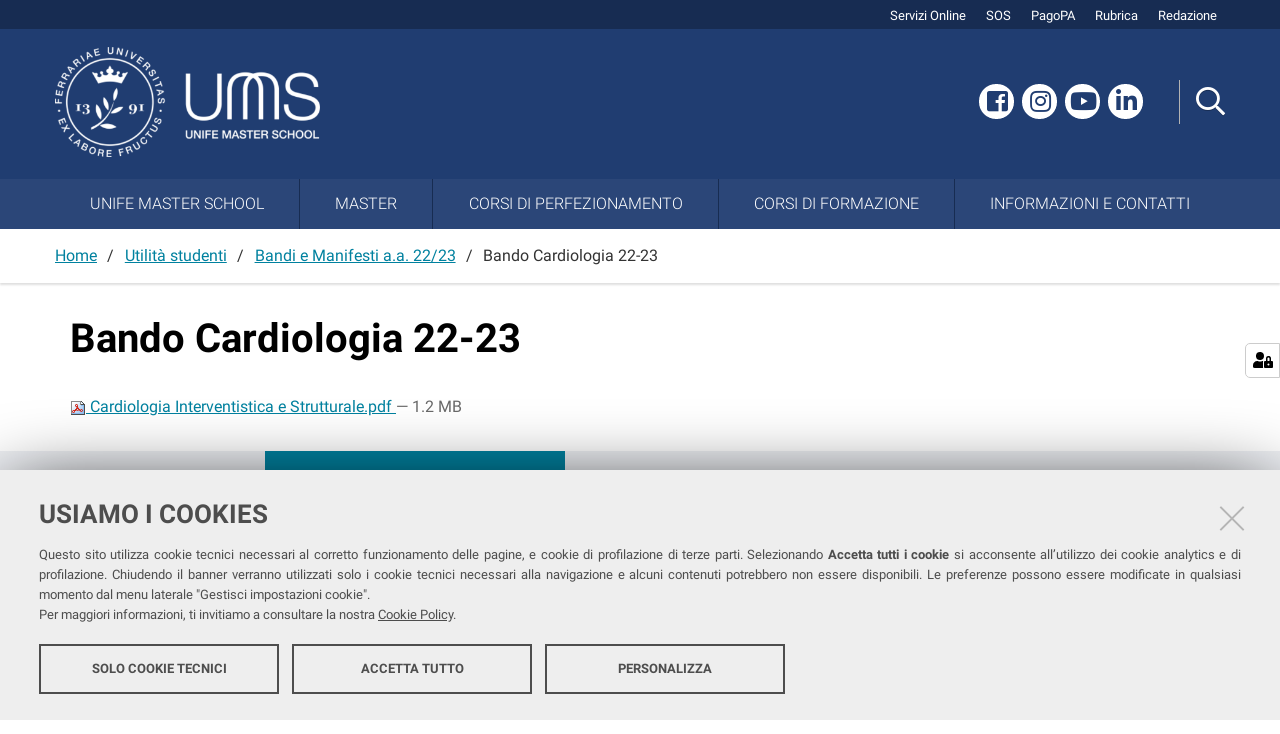

--- FILE ---
content_type: text/html;charset=utf-8
request_url: https://ums.unife.it/utilita-studenti/22_23/cardiologia-interventistica-e-strutturale.pdf/view
body_size: 4532
content:
<!DOCTYPE html>
<html xmlns="http://www.w3.org/1999/xhtml" lang="it" xml:lang="it">
  <head><meta http-equiv="Content-Type" content="text/html; charset=UTF-8" /><link rel="stylesheet" href="https://ums.unife.it/++resource++redturtle.chefcookie/styles.css?v=2.0.0" /><link rel="stylesheet" href="https://ums.unife.it/++plone++production/++unique++2025-05-16T09:52:57.467892/default.css" data-bundle="production" /><link rel="stylesheet" href="https://ums.unife.it/++plone++collective.venue/++unique++2020-10-08%2011%3A23%3A46.628299/collective-venue-bundle-compiled.css" data-bundle="collective-venue-bundle" /><link rel="stylesheet" href="https://ums.unife.it/++plone++patternslib/++unique++2020-10-08%2011%3A32%3A43.164207/bundle-leaflet-compiled.css" data-bundle="bundle-leaflet" /><link rel="stylesheet" href="https://ums.unife.it/++plone++collective.expandcollapse.tile/++unique++2021-04-06%2017%3A14%3A23.769462/dist/styles.css" data-bundle="expand-collapse-tile-bundle" /><link rel="stylesheet" href="https://ums.unife.it/++plone++redturtle-patterns-slider/++unique++2021-08-27%2010%3A53%3A49.643717/build/redturtle-patterns-slider-bundle-compiled.min.css" data-bundle="redturtle-patterns-slider-bundle" /><link rel="stylesheet" href="https://ums.unife.it/++resource++redturtle.tiles.management/tiles-management-compiled.css?version=2020-10-08%2011%3A30%3A17.722056" data-bundle="redturtle-tiles-management" /><link rel="canonical" href="https://ums.unife.it/utilita-studenti/22_23/cardiologia-interventistica-e-strutturale.pdf" /><link rel="shortcut icon" type="image/x-icon" href="https://ums.unife.it/favicon.ico" /><link rel="search" href="https://ums.unife.it/@@search" title="Cerca nel sito" /><script type="text/javascript" src="https://ums.unife.it/++resource++redturtle.chefcookie/chefcookie/chefcookie.min.js?v=2.0.0"></script><script type="text/javascript" src="https://ums.unife.it/++resource++redturtle.chefcookie/redturtle_chefcookie.js?v=2.0.0"></script><script type="text/javascript" src="https://ums.unife.it/cookie_config.js?v=2.0.0_aa_"></script><script>PORTAL_URL = 'https://ums.unife.it';</script><script type="text/javascript" src="https://ums.unife.it/++plone++production/++unique++2025-05-16T09:52:57.467892/default.js" data-bundle="production"></script><script type="text/javascript" src="https://ums.unife.it/++plone++collective.venue/++unique++2020-10-08%2011%3A23%3A46.628299/collective-venue-bundle-compiled.js" data-bundle="collective-venue-bundle"></script><script type="text/javascript" src="https://ums.unife.it/++plone++patternslib/++unique++2020-10-08%2011%3A32%3A43.164207/bundle-leaflet-compiled.min.js" data-bundle="bundle-leaflet"></script><script type="text/javascript" src="https://ums.unife.it/++plone++collective.expandcollapse.tile/++unique++2021-04-06%2017%3A14%3A23.769462/dist/expand_collapse_compiled.min.js" data-bundle="expand-collapse-tile-bundle"></script><script type="text/javascript" src="https://ums.unife.it/++plone++patternslib/++unique++2020-10-08%2011%3A32%3A43.172207/patterns-compiled.min.js" data-bundle="patterns"></script><script type="text/javascript" src="https://ums.unife.it/++plone++redturtle-patterns-slider/++unique++2021-08-27%2010%3A53%3A49.643717/build/redturtle-patterns-slider-bundle-compiled.js" data-bundle="redturtle-patterns-slider-bundle"></script><script type="text/javascript" src="https://ums.unife.it/++resource++redturtle.tiles.management/tiles-management-compiled.js?version=2020-10-08%2011%3A30%3A17.722056" data-bundle="redturtle-tiles-management"></script><script type="text/javascript" src="https://ums.unife.it//++plone++unife.resources/prod/main.js" data-bundle="diazo"></script>
    <title>Bando Cardiologia 22-23 — UMS</title>

    <link href="/++theme++unife-master-school-theme/++plone++unife.resources.static/css/fonts.css" rel="stylesheet" />

  <link rel="stylesheet" href="https://ums.unife.it/++plone++unife.masterschoolresources/prod/masterschool.css?v=2.1.5" /><meta name="twitter:card" content="summary" /><meta property="og:site_name" content="UMS" /><meta property="og:title" content="Bando Cardiologia 22-23" /><meta property="og:type" content="website" /><meta property="og:article:publisher" content="https://www.facebook.com/unife.it" /><meta property="og:description" content="" /><meta property="og:url" content="https://ums.unife.it/utilita-studenti/22_23/cardiologia-interventistica-e-strutturale.pdf/view" /><meta property="og:image" content="https://ums.unife.it/@@site-logo/ums.png" /><meta property="og:image:type" content="image/png" /><meta name="DC.date.created" content="2022-09-30T11:22:41+01:00" /><meta name="DC.date.modified" content="2022-09-30T11:23:00+01:00" /><meta name="DC.type" content="File" /><meta name="DC.format" content="application/pdf" /><meta name="DC.language" content="it" /><meta name="viewport" content="width=device-width, initial-scale=1.0" /><meta name="generator" content="Plone - http://plone.com" /></head>
  <body id="visual-portal-wrapper" class="frontend icons-on portaltype-file section-utilita-studenti site-ums subsection-22_23 subsection-22_23-cardiologia-interventistica-e-strutturale.pdf template-file_view thumbs-on userrole-anonymous viewpermission-view subsite-default" dir="ltr" data-base-url="https://ums.unife.it/utilita-studenti/22_23/cardiologia-interventistica-e-strutturale.pdf" data-view-url="https://ums.unife.it/utilita-studenti/22_23/cardiologia-interventistica-e-strutturale.pdf/view" data-portal-url="https://ums.unife.it" data-i18ncatalogurl="https://ums.unife.it/plonejsi18n" data-pat-pickadate="{&quot;date&quot;: {&quot;selectYears&quot;: 200}, &quot;time&quot;: {&quot;interval&quot;: 5 } }" data-pat-plone-modal="{&quot;actionOptions&quot;: {&quot;displayInModal&quot;: false}}">

    

    <div id="mobile-menu" class="globalnavWrapper">
      <div class="menu-header"><a href="javascript:void(0)" class="closebtn"><span class="far fa-times"></span></a></div>
    </div>

    <header id="portal-top">
      <div id="unife-top-links">
  <div class="container">
    <ul>
      
        <li id="top_links-Servizi Online">
          <a href="https://www.unife.it/it/online" title="Servizi Online">
            <span>Servizi Online</span>
          </a>
        </li>
      
        <li id="top_links-sos">
          <a href="https://www.unife.it/it/studiare/servizi-online/sos/sos-supporto-online-studentesse-e-studenti" title="SOS">
            <span>SOS</span>
          </a>
        </li>
      
        <li id="top_links-servizi-online">
          <a href="http://www.unife.it/it/pagopa" title="PagoPA">
            <span>PagoPA</span>
          </a>
        </li>
      
        <li id="top_links-media">
          <a href="https://servizi.unife.it/rubrica/" title="Rubrica">
            <span>Rubrica</span>
          </a>
        </li>
      
        <li id="top_links-accedi">
          <a href="https://ums.unife.it/login" title="Redazione">
            <span>Redazione</span>
          </a>
        </li>
      
    </ul>
  </div>
</div>

<div id="portal-header"><a id="portal-logo" title="Università degli Studi di Ferrara - Unife Master School" href="https://ums.unife.it">

 
    <img src="https://ums.unife.it/loghi/logo.png" alt="UniFe Master School" title="UniFe Master School" />
</a><div id="unife-header-menu">

    <div class="subsite-title">
      <a href="https://ums.unife.it">
        
        
      </a>
    </div>
</div><div id="unife-header-social">
  <ul>
    
      <li id="social_links-facebook">
        <a href="https://www.facebook.com/unife.it" title="Facebook">
          <span>Facebook</span>
        </a>
      </li>
    
      <li id="social_links-instagram">
        <a href="https://www.instagram.com/unife.it/" title="Instagram">
          <span>Instagram</span>
        </a>
      </li>
    
      <li id="social_links-youtube">
        <a href="https://www.youtube.com/unifechannel" title="YouTube">
          <span>YouTube</span>
        </a>
      </li>
    
      <li id="social_links-linkedin">
        <a href="https://www.linkedin.com/school/universit%C3%A0-degli-studi-di-ferrara/" title="Linkedin">
          <span>Linkedin</span>
        </a>
      </li>
    
  </ul>
</div><div class="search-language-wrapper"><div id="portal-searchbox">




          <div class="searchSection" id="search-bar">
            <div class="search-content">
              <button class="close" title="Close"><i class="far fa-times"></i></button>
              <div class="container">
                <form id="searchGadget_form" action="https://ums.unife.it/@@search" role="search" data-pat-livesearch="ajaxUrl:https://ums.unife.it/@@ajax-search" class="pat-livesearch">
                  <label class="hiddenStructure" for="searchGadget">Cerca nel sito</label>
                  <input name="SearchableText" type="text" size="18" id="searchGadget" title="Cerca nel sito" placeholder="Cerca nel sito" class="searchField" />

                  <button type="submit" class="searchButton" title="Cerca"><i class="far fa-search"></i></button>
                    

                      
                </form>
              </div>
            </div>
          </div>

          <button class="searchButton" title="Cerca" id="activate-search"><i class="far fa-search"></i></button>

      

</div><div class="plone-navbar-header"><button type="button" class="plone-navbar-toggle" aria-controls="portal-mainnavigation" aria-expanded="false"><span class="sr-only">Toggle navigation</span><i class="fas fa-bars"></i></button></div></div></div>

    </header>

    <div id="portal-mainnavigation">
      <div class="container">
  <nav aria-label="Sezioni" class="globalnavWrapper">
    <ul role="menubar" id="portal-globalnav">
      
        <li id="portaltab-0" class="plain">
          <a href="https://ums.unife.it/unife-master-school" data-tabid="0" class="menuTabLink clickandgo"><span>Unife master school</span></a>
        </li>
      
        <li id="portaltab-1" class="plain">
          <a href="https://ums.unife.it/master" data-tabid="1" class="menuTabLink clickandgo"><span>Master</span></a>
        </li>
      
        <li id="portaltab-2" class="plain">
          <a href="https://ums.unife.it/corsi-di-perfezionamento" data-tabid="2" class="menuTabLink clickandgo"><span>Corsi di perfezionamento</span></a>
        </li>
      
        <li id="portaltab-3" class="plain">
          <a href="https://ums.unife.it/corsi-di-formazione" data-tabid="3" class="menuTabLink clickandgo"><span>Corsi di formazione</span></a>
        </li>
      
        <li id="portaltab-4" class="plain">
          <a href="https://ums.unife.it/informazioni-e-contatti" data-tabid="4" class="menuTabLink clickandgo"><span>Informazioni e contatti</span></a>
        </li>
      
    </ul>
  </nav>


</div>
    </div>

    <aside id="global_statusmessage">
      


      <div>
      </div>
    </aside>

    <div id="viewlet-above-content"><nav id="portal-breadcrumbs" class="plone-breadcrumb">
  <div class="container">
    <span id="breadcrumbs-you-are-here" class="hiddenStructure">Tu sei qui:</span>
    <ol aria-labelledby="breadcrumbs-you-are-here">
      <li id="breadcrumbs-home">
        <a href="https://ums.unife.it">Home</a>
      </li>
      <li id="breadcrumbs-1">
        
          <a href="https://ums.unife.it/utilita-studenti">Utilità studenti</a>
          
        
      </li>
      <li id="breadcrumbs-2">
        
          <a href="https://ums.unife.it/utilita-studenti/22_23">Bandi e Manifesti a.a. 22/23</a>
          
        
      </li>
      <li id="breadcrumbs-3">
        
          
          <span id="breadcrumbs-current">Bando Cardiologia 22-23</span>
        
      </li>
    </ol>
  </div>
</nav>

</div>

    <div id="column-wrapper" class="with-no-columns"><article id="portal-column-content">

      

      <div>


        

        <article id="content">

          

          <header>
            <div id="viewlet-above-content-title"><span id="social-tags-body" style="display: none" itemscope="" itemtype="http://schema.org/WebPage">
  <span itemprop="name">Bando Cardiologia 22-23</span>
  <span itemprop="description"></span>
  <span itemprop="url">https://ums.unife.it/utilita-studenti/22_23/cardiologia-interventistica-e-strutturale.pdf/view</span>
  <span itemprop="image">https://ums.unife.it/@@site-logo/ums.png</span>
</span>

</div>
            
              <h1 class="documentFirstHeading">Bando Cardiologia 22-23</h1>

            
            <div id="viewlet-below-content-title">
</div>

            
              

            
          </header>

          <div id="viewlet-above-content-body"></div>
          <div id="content-core">
            

  <p>
    <a href="https://ums.unife.it/utilita-studenti/22_23/cardiologia-interventistica-e-strutturale.pdf/@@download/file/Cardiologia Interventistica e Strutturale.pdf">
      <img border="0" src="++resource++mimetype.icons/++resource++mimetype.icons/pdf.png" alt="application/pdf" />
      Cardiologia Interventistica e Strutturale.pdf
    </a>
    <span class="discreet">— 1.2 MB</span>
  </p>

  

  

  



          </div>
          <div id="viewlet-below-content-body">



    <div class="visualClear"><!-- --></div>

    <div class="documentActions">
        

        

    </div>


</div>
          
        </article>

        

<!--                 <metal:sub define-slot="sub" tal:content="nothing">
                   This slot is here for backwards compatibility only.
                   Don't use it in your custom templates.
                </metal:sub> -->
      </div>

      
      <footer>
        <div id="viewlet-below-content">



</div>
      </footer>
    </article></div>



    

    
    
    <footer id="portal-footer-wrapper">
      <div class="portal-footer">
    
<div class="portletWrapper" id="portletwrapper-706c6f6e652e666f6f746572706f72746c6574730a636f6e746578740a2f756d730a7265722d706f72746c65742d616476616e6365642d7374617469632d31" data-portlethash="706c6f6e652e666f6f746572706f72746c6574730a636f6e746578740a2f756d730a7265722d706f72746c65742d616476616e6365642d7374617469632d31">

<section class="portlet rerPortletAdvancedStatic hide-on-mobile">
    <header class="portletHeader titleless">
      

      

    </header>

    <section class="portletContent">
        <h1>unife</h1>
    </section>

    
</section>
</div>

<div class="portletWrapper" id="portletwrapper-706c6f6e652e666f6f746572706f72746c6574730a636f6e746578740a2f756d730a7265722d706f72746c65742d616476616e6365642d737461746963" data-portlethash="706c6f6e652e666f6f746572706f72746c6574730a636f6e746578740a2f756d730a7265722d706f72746c65742d616476616e6365642d737461746963">

<section class="portlet rerPortletAdvancedStatic footer-in-evidence">
    <header class="portletHeader">
      

      <h4 class="portlet-header">
        In evidenza
      </h4>

    </header>

    <section class="portletContent">
        <h3>In evidenza</h3>
<p><a href="https://ums.unife.it/informazioni-e-contatti/informazioni-e-contatti">Contatti</a></p>
    </section>

    
</section>
</div>

<div class="portletWrapper" id="portletwrapper-706c6f6e652e666f6f746572706f72746c6574730a636f6e746578740a2f756d730a74726173706172656e7a61" data-portlethash="706c6f6e652e666f6f746572706f72746c6574730a636f6e746578740a2f756d730a74726173706172656e7a61">

<section class="portlet rerPortletAdvancedStatic">
    <header class="portletHeader">
      

      <h4 class="portlet-header">
        Trasparenza
      </h4>

    </header>

    <section class="portletContent">
        <h3>Trasparenza</h3>
<p><a href="http://www.unife.it/at/">Amministrazione trasparente</a></p>
<p><a href="https://titulus-uniferrara.cineca.it/albo/">Albo online</a></p>
<p><a href="../../resolveuid/295ab38106af4285882e2303cfbb543d">Protocollo</a></p>
    </section>

    
</section>
</div>

<div class="portletWrapper" id="portletwrapper-706c6f6e652e666f6f746572706f72746c6574730a636f6e746578740a2f756d730a6e6f74652d6c6567616c69" data-portlethash="706c6f6e652e666f6f746572706f72746c6574730a636f6e746578740a2f756d730a6e6f74652d6c6567616c69">

<section class="portlet rerPortletAdvancedStatic">
    <header class="portletHeader">
      

      <h4 class="portlet-header">
        Note legali
      </h4>

    </header>

    <section class="portletContent">
        <h3>Note legali</h3>
<p><a href="http://www.unife.it/it/diritto-di-accesso">Diritto d'accesso</a></p>
<p><a href="http://www.unife.it/it/note-legali">Note legali</a></p>
    </section>

    
</section>
</div>


</div>

<div id="unife-footer">
  <div class="container">
    <div class="unife-footer-columns">
      <div id="unife-footer-logo">
        <a id="footer-logo" title="Università degli Studi di Ferrara" href="http://www.unife.it/it">
            <img src="https://ums.unife.it/++plone++unife.plonetheme/logo_footer.png" tal:attributes="src string:https://ums.unife.it/++plone++unife.plonetheme/logo_footer.png" />

            <span>Università<br />degli Studi<br />di Ferrara</span>
            
        </a>
        <div class="portlet">
          <p>Seguici su</p>
          <ul class="footer-social">
            <li><a class="fb" href="https://www.facebook.com/unife.it/" title="facebook"><i class="fab fa-facebook"></i><span class="social">Facebook</span></a></li>
            <li><a class="in" href="https://www.linkedin.com/school/universit%C3%A0-degli-studi-di-ferrara/" title="linkedin"><i class="fab fa-linkedin-in"></i><span class="social">Linkedin</span></a></li>
            <li><a class="in" href="https://www.instagram.com/unife.it/" title="linkedin"><i class="fab fa-instagram"></i><span class="social">Instagram</span></a></li>
            <li><a class="yt" href="https://www.youtube.com/user/unifetv" title="youtube"><i class="fab fa-youtube"></i><span class="social">Youtube</span></a></li>
          </ul>
        </div>
      </div>
      <div id="unife-footer-info">
        <h4>Università degli studi di Ferrara</h4>
        
        <p>Rettrice: Prof.ssa Laura Ramaciotti</p>
        
        <p>via Ludovico Ariosto, 35 - 44121 Ferrara</p>
        <p>C.F. 80007370382 - P.IVA 00434690384</p>
      </div>
      <div id="unife-footer-contacts">
        <h4><a href="http://www.unife.it/it/contatti">Contatti</a></h4>
        
        <p>Tel. +39 0532 293111</p>
        <p>Fax. +39 0532 293031</p>
        <p><a href="http://www.unife.it/it/pec">PEC</a></p>
      </div>
      <div id="unife-footer-links">
        <h4>Links</h4>
        <ul>
          <li><a href="http://www.unife.it/it/accessibility-info">Accessibilità</a></li>
          <li><a href="https://ums.unife.it/dichiarazione-accessibilita">Dichiarazione di accessibilità</a></li>
          <li><a href="http://www.unife.it/it/privacy">Protezione dati personali</a></li>
          <li><a href="http://www.unife.it/it/informativa-cookie">Cookies</a></li>
        </ul>
        
      </div>
    </div>
    <hr />
    <div id="unife-footer-credits">
      <span>Copyright @ 2026, Università di Ferrara</span>
    </div>
  </div>
</div>



    </footer><a href="javascript:" aria-hidden="true" id="return-to-top" title="Return to top" style="display: none"><i class="fas fa-chevron-up"></i></a>

  </body>
</html>